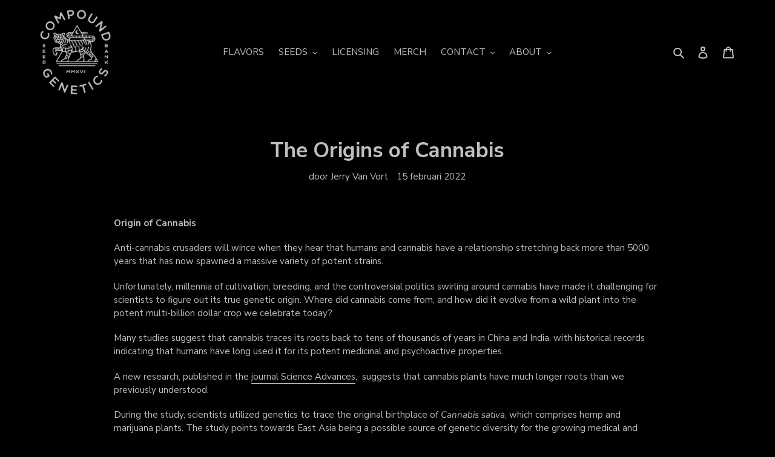

--- FILE ---
content_type: text/css
request_url: https://cdn.xotiny.com/assets/shop/compound-genetics/gallery/main.min.css?v=1712009182542
body_size: 579
content:
.xo-hoverdir .imagebox__hover{transition:all 0s;left:100%;right:auto;bottom:auto;width:100%;height:100%;overflow:hidden}.xo-hoverdir .imagebox__hover:after{--xo-imgbox-opa: .6}.no-effect .imagebox__hover:after{opacity:0}.xo-gallery{--xo-loading-color: #bdbdbd}.grid-loading-effect{height:40px;width:40px;transform:rotateZ(45deg)}.grid-loading-effect div{position:relative;float:left;width:50%;height:50%;transform:scale(1.1)}.grid-loading-effect div:before{content:"";position:absolute;top:0;left:0;width:100%;height:100%;background-color:#bdbdbd;animation:xoloadingdefault 2.4s infinite linear both;transform-origin:100% 100%}.grid-loading-effect .ld-cube2{transform:scale(1.1) rotateZ(90deg)}.grid-loading-effect .ld-cube2:before{animation-delay:.3s}.grid-loading-effect .ld-cube4{transform:scale(1.1) rotateZ(270deg)}.grid-loading-effect .ld-cube4:before{animation-delay:.9s}.grid-loading-effect .ld-cube3{transform:scale(1.1) rotateZ(180deg)}.grid-loading-effect .ld-cube3:before{animation-delay:.6s}@keyframes xoloadingdefault{0%,10%{transform:perspective(140px) rotateX(-180deg);opacity:0}25%,75%{transform:perspective(140px) rotateX(0deg);opacity:1}90%,100%{transform:perspective(140px) rotateY(180deg);opacity:0}}img{pointer-events:none}.xo-cstyles-1687228317005 a{display:inline-block}.xo-cstyles-1683147780934 a{display:inline-block}.xo-cstyles-1683147780934 a{color:#fff !important}.xo-cstyles-1683147809185 a{display:inline-block}.xo-cstyles-1683147809185 a{color:#fff !important}.xo-gallery-id-2 img{pointer-events:none}.xo-gallery-id-6 img{pointer-events:none}.xo-cstyles-1700356486397 a{display:inline-block}.xo-cstyles-1700415164723 a{display:inline-block}.xo-gallery-id-9 img{pointer-events:none}.xo-cstyles-1700356486397 a{display:inline-block}.xo-cstyles-1700415164723 a{display:inline-block}.xo-cstyles-1687228317005 a{display:inline-block}.xo-cstyles-1712009159118 a{display:inline-block}.xo-cstyles-1712009159118 a{color:#fff !important}.xo-cstyles-1712009168646 a{display:inline-block}.xo-cstyles-1712009178228 a{display:inline-block}.xo-styles-title{--font-size: 20px;--color: #000}.xo-styles-title{font-size:var(--font-size);color:var(--color)}.xo-styles-template1{--color: #007aff;--hover-color: #ffffff;--font-size: 16px;--bd-radius: 5px}.xo-styles-template1 a{color:var(--color);font-size:var(--font-size);font-weight:bold;border:2px solid var(--color) !important;border-radius:var(--bd-radius);padding:10px 25px !important}.xo-styles-template1 a:hover{background-color:var(--color);color:var(--hover-color)}
